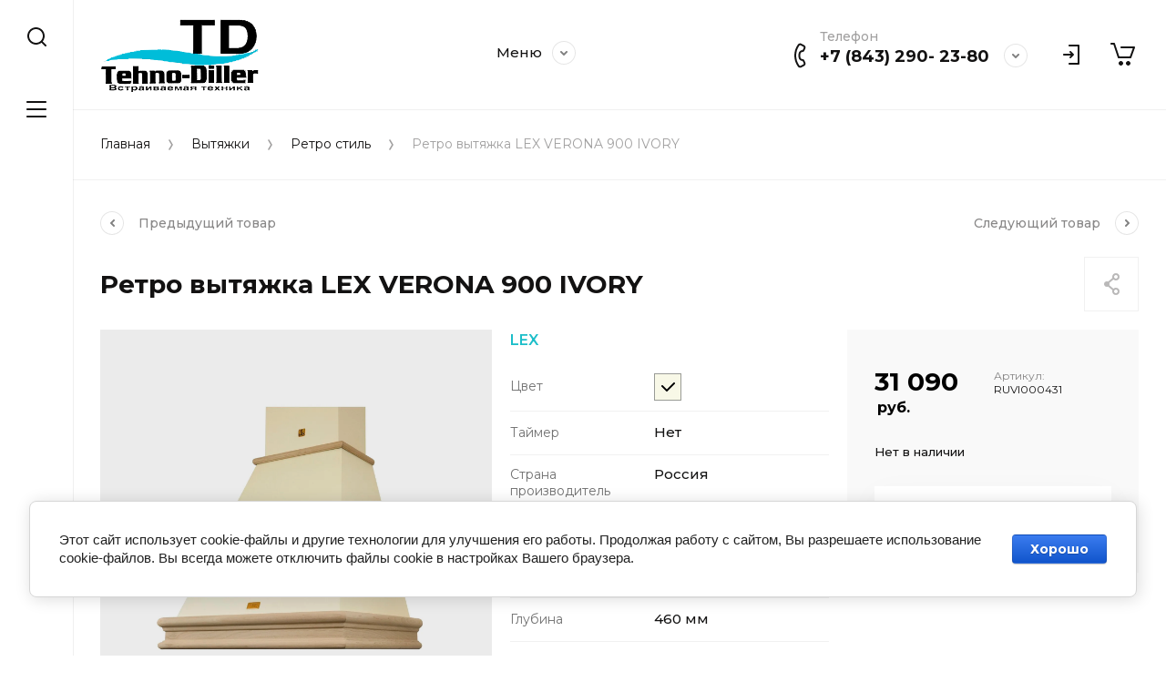

--- FILE ---
content_type: text/html; charset=utf-8
request_url: https://tehno-diller.ru/magazin/product/magazin/product/retro-vytyazhka-119
body_size: 20953
content:
<!doctype html>
<html lang="ru">
<head>
<meta charset="utf-8">
<meta name="robots" content="all">
<title>Ретро вытяжка LEX VERONA 900 IVORY</title>
<!-- assets.top -->
<meta property="og:title" content="Ретро вытяжка LEX VERONA 900 IVORY">
<meta name="twitter:title" content="Ретро вытяжка LEX VERONA 900 IVORY">
<meta property="og:description" content="Ретро вытяжка LEX VERONA 900 IVORY">
<meta name="twitter:description" content="Ретро вытяжка LEX VERONA 900 IVORY">
<meta property="og:image" content="https://tehno-diller.ru/thumb/2/L_UqYMWIX3wic8ui1_E8Qg/350r350/d/lex-verona-ivory-1.jpg">
<meta name="twitter:image" content="https://tehno-diller.ru/thumb/2/L_UqYMWIX3wic8ui1_E8Qg/350r350/d/lex-verona-ivory-1.jpg">
<meta property="og:image:type" content="image/jpeg">
<meta property="og:image:width" content="350">
<meta property="og:image:height" content="350">
<meta property="og:type" content="website">
<meta property="og:url" content="https://tehno-diller.ru/magazin/product/magazin/product/retro-vytyazhka-119">
<meta name="twitter:card" content="summary">
<!-- /assets.top -->

<meta name="description" content="Ретро вытяжка LEX VERONA 900 IVORY">
<meta name="keywords" content="Ретро вытяжка LEX VERONA 900 IVORY">
<meta name="SKYPE_TOOLBAR" content="SKYPE_TOOLBAR_PARSER_COMPATIBLE">
<meta name="viewport" content="width=device-width, initial-scale=1.0, maximum-scale=1.0, user-scalable=no">
<meta name="format-detection" content="telephone=no">
<meta http-equiv="x-rim-auto-match" content="none">


<script src="/g/libs/jquery/1.10.2/jquery.min.js" charset="utf-8"></script>

	<link rel="stylesheet" href="/g/css/styles_articles_tpl.css">

            <!-- 46b9544ffa2e5e73c3c971fe2ede35a5 -->
            <script src='/shared/s3/js/lang/ru.js'></script>
            <script src='/shared/s3/js/common.min.js'></script>
        <link rel='stylesheet' type='text/css' href='/shared/s3/css/calendar.css' /><link rel="stylesheet" href="/g/libs/lightgallery-proxy-to-hs/lightgallery.proxy.to.hs.min.css" media="all" async>
<script src="/g/libs/lightgallery-proxy-to-hs/lightgallery.proxy.to.hs.stub.min.js"></script>
<script src="/g/libs/lightgallery-proxy-to-hs/lightgallery.proxy.to.hs.js" async></script>
<link rel="icon" href="/favicon.ico" type="image/x-icon">
<link rel="apple-touch-icon" href="/touch-icon-iphone.png">
<link rel="apple-touch-icon" sizes="76x76" href="/touch-icon-ipad.png">
<link rel="apple-touch-icon" sizes="120x120" href="/touch-icon-iphone-retina.png">
<link rel="apple-touch-icon" sizes="152x152" href="/touch-icon-ipad-retina.png">
<meta name="msapplication-TileImage" content="/touch-w8-mediumtile.png"/>
<meta name="msapplication-square70x70logo" content="/touch-w8-smalltile.png" />
<meta name="msapplication-square150x150logo" content="/touch-w8-mediumtile.png" />
<meta name="msapplication-wide310x150logo" content="/touch-w8-widetile.png" />
<meta name="msapplication-square310x310logo" content="/touch-w8-largetile.png" />

<!--s3_require-->
<link rel="stylesheet" href="/g/basestyle/1.0.1/user/user.css" type="text/css"/>
<link rel="stylesheet" href="/g/basestyle/1.0.1/cookie.message/cookie.message.css" type="text/css"/>
<link rel="stylesheet" href="/g/basestyle/1.0.1/user/user.blue.css" type="text/css"/>
<script type="text/javascript" src="/g/basestyle/1.0.1/user/user.js" async></script>
<link rel="stylesheet" href="/g/basestyle/1.0.1/cookie.message/cookie.message.blue.css" type="text/css"/>
<script type="text/javascript" src="/g/basestyle/1.0.1/cookie.message/cookie.message.js" async></script>
<!--/s3_require-->
			
		
		
		
			<link rel="stylesheet" type="text/css" href="/g/shop2v2/default/css/theme.less.css">		
			<script type="text/javascript" src="/g/printme.js"></script>
		<script type="text/javascript" src="/g/shop2v2/default/js/tpl.js"></script>
		<script type="text/javascript" src="/g/shop2v2/default/js/baron.min.js"></script>
		
			<script type="text/javascript" src="/g/shop2v2/default/js/shop2.2.js"></script>
		
	<script type="text/javascript">shop2.init({"productRefs": {"1767780105":{"cvet_664":{"121578505":["2270392505"]},"tajmer_252":{"281215905":["2270392505"]},"strana_proizvoditel_":{"148011105":["2270392505"]},"uroven_suma_882":{"40":["2270392505"]},"sirina_787":{"900":["2270392505"]},"glubina_267":{"460":["2270392505"]},"vysota_945":{"650":["2270392505"]},"maksimal_naa_vysota":{"1120":["2270392505"]},"mosnost_vsasyvania":{"650":["2270392505"]},"pul_t_upravlenia":{"278228105":["2270392505"]},"indikator_zagraznennosti":{"278228505":["2270392505"]},"osvesenie":{"278228705":["2270392505"]},"rezim_otvoda":{"278229705":["2270392505"]},"mosnost_podklucenia":{"210":["2270392505"]},"garantijnyj_srok":{"36":["2270392505"]},"upravlenie_161":{"278229905":["2270392505"]},"ves_187":{"21":["2270392505"]}}},"apiHash": {"getPromoProducts":"989302550e43d77cf32439c5e2a7cff6","getSearchMatches":"b5fb382d3d71693adf602af5443203ae","getFolderCustomFields":"d99cad64f2b3b7a1378d73a85fd93a9b","getProductListItem":"51297e5a9ae2b035819b572e469d1271","cartAddItem":"4987020acef6758ab0b68836b6d6834c","cartRemoveItem":"cb0b58399e9b73db00586ca04c7b5aaf","cartUpdate":"88388b7388a65551c96124ca227817c4","cartRemoveCoupon":"3297e6dd1f8b2024636b157f797dca00","cartAddCoupon":"351689f2222d9f845b1f4f8621d89af6","deliveryCalc":"16e42db37795ae1e3c407c4b536f3a97","printOrder":"c28356da7ef9ecab40847d24c83d97ca","cancelOrder":"7b46fb0070201daeaefb6b9e75b2e745","cancelOrderNotify":"a64ac14c03151ac12a46ad67f6bf2fed","repeatOrder":"51dd16a47499087f3977d47f63755c19","paymentMethods":"b35bcefad5f5f8d6fdf91a85c11a0d44","compare":"23c4849de1e49e97d7c90cad9026ebb2"},"hash": null,"verId": 3969338,"mode": "product","step": "","uri": "/magazin","IMAGES_DIR": "/d/","my": {"show_flags_filter":true,"gr_collections_upd":true,"gr_selected_theme":5,"gr_compare_data_tooltip":"\u0421\u0440\u0430\u0432\u043d\u0438\u0442\u044c","gr_compare_data_added_tooltip":"\u0423\u0434\u0430\u043b\u0438\u0442\u044c","gr_search_no_placeholder":true,"lazy_load_subpages":true,"gr_additional_work_btn":true,"gr_product_quick_view":true,"gr_pagelist_lazy_load":true,"gr_lazy_load":true,"gr_show_slider_autoplay":true,"gr_buy_btn_data_url":true,"gr_enable_img_settings":true,"gr_enable_images_settings":true,"gr_show_one_click_in_thumbs":true,"personal_data_no_brackets":true,"enable_disabled_class":true,"show_sections":false,"buy_alias":"\u0412 \u043a\u043e\u0440\u0437\u0438\u043d\u0443","gr_pluso_title":"\u041f\u043e\u0434\u0435\u043b\u0438\u0442\u044c\u0441\u044f","preorder_alias":"\u041f\u043e\u0434 \u0437\u0430\u043a\u0430\u0437","vendor_alias":"\u0411\u0440\u0435\u043d\u0434","new_alias":"\u041d\u043e\u0432\u0438\u043d\u043a\u0430","special_alias":"\u0410\u043a\u0446\u0438\u044f","buy_mod":true,"buy_kind":true,"gr_hide_no_amount_rating":true,"gr_hide_params_compare":true,"gr_compare_class":" ","gr_cart_reg_placeholder":true,"gr_show_collections_compare":true,"gr_show_params_in_kinds":true,"gr_login_placeholered":true,"on_shop2_btn":true,"gr_auth_placeholder":true,"gr_show_collcetions_amount":true,"gr_kinds_slider":true,"gr_search_old_color":true,"gr_filter_remodal_res":"1260","gr_sorting_no_filter":true,"gr_pagelist_only_icons":true,"gr_filter_result_container":true,"gr_filter_only_field_title":true,"gr_filter_placeholders":false,"gr_filter_remodal":true,"gr_filter_range_slider":false,"gr_search_range_slider":false,"gr_h1_in_column":true,"gr_show_nav_btns":true,"gr_wrapped_currency":true,"gr_add_to_compare_text":"\u0421\u0440\u0430\u0432\u043d\u0438\u0442\u044c","gr_card_small_thumb_width":180,"gr_card_small_thumb_height":180,"gr_card_slider_class":" horizontal","gr_by_price_desc":"\u041f\u043e \u0446\u0435\u043d\u0435 - \u0434\u043e\u0440\u043e\u0433\u0438\u0435","gr_by_price_asc":"\u041f\u043e \u0446\u0435\u043d\u0435 - \u0434\u0435\u0448\u0435\u0432\u044b\u0435","gr_by_name_asc":"\u041f\u043e \u043d\u0430\u0437\u0432\u0430\u043d\u0438\u044e - \u043e\u0442 \u0410","gr_by_name_desc":"\u041f\u043e \u043d\u0430\u0437\u0432\u0430\u043d\u0438\u044e - \u043e\u0442 \u042f","gr_filter_sorting_by":"\u0421\u043e\u0440\u0442\u0438\u0440\u043e\u0432\u0430\u0442\u044c","gr_filter_go_text":" ","gr_view_class":" view_click view_opened view-1","gr_cart_titles":false,"gr_show_more_btn_class":" gr-button-2","gr_cart_total_title":"\u0421\u0443\u043c\u043c\u0430 \u0437\u0430\u043a\u0430\u0437\u0430","gr_coupon_placeholder":"\u0412\u0432\u0435\u0434\u0438\u0442\u0435 \u043f\u0440\u043e\u043c\u043e\u043a\u043e\u0434","gr_product_page_version":"global:shop2.2.110-power-tool-product.tpl","gr_product_template_name":"shop2.2.110-power-tool-product-list-thumbs.tpl","gr_cart_page_version":"global:shop2.2.110-power-tool-cart.tpl","gr_main_blocks_version":"global:shop2.2.110-power-tool-main-blocks.tpl","gr_cart_preview_version":"2.2.110_2","gr_compare_page_version":"global:shop2.2.110-power-tool-store-compare.tpl"},"shop2_cart_order_payments": 1,"cf_margin_price_enabled": 0,"maps_yandex_key":"","maps_google_key":""});shop2.facets.enabled = true;</script>

<link rel="stylesheet" href="/g/libs/jqueryui/datepicker-and-slider/css/jquery-ui.css">
<link rel="stylesheet" href="/g/libs/lightgallery/v1.2.19/lightgallery.css">
<link rel="stylesheet" href="/g/libs/remodal/css/remodal.css">
<link rel="stylesheet" href="/g/libs/remodal/css/remodal-default-theme.css">
<link rel="stylesheet" href="/g/libs/waslide/css/waslide.css">
<link rel="stylesheet" href="/g/libs/jquery-lightslider/1.1.6/css/lightslider.min.css">
<link rel="stylesheet" href="/g/libs/jquery-popover/0.0.4/jquery.popover.css">

		    <link rel="stylesheet" href="/g/templates/shop2/2.110.2/power-tool-store/themes/theme11/theme.scss.css">
	
<link rel="stylesheet" href="/g/templates/shop2/2.110.2/power-tool-store/css/global_styles.css">

<script src="/g/libs/jquery-responsive-tabs/1.6.3/jquery.responsiveTabs.min.js" charset="utf-8"></script>
<script src="/g/libs/jquery-match-height/0.7.2/jquery.matchHeight.min.js" charset="utf-8"></script>
<script src="/g/libs/jqueryui/datepicker-and-slider/js/jquery-ui.min.js" charset="utf-8"></script>
<script src="/g/libs/jqueryui/touch_punch/jquery.ui.touch_punch.min.js" charset="utf-8"></script>
<script src="/g/libs/jquery-slick/1.9.0/slick.min.js" charset="utf-8"></script>
<script src="/g/libs/flexmenu/1.4.2/flexmenu.min.js" charset="utf-8"></script>
<script src="/g/libs/lightgallery/v1.2.19/lightgallery.js" charset="utf-8"></script>
<script src="/g/libs/remodal/js/remodal.js" charset="utf-8"></script>
<script src="/g/libs/waslide/js/animit.js" charset="utf-8"></script>
<script src="/g/libs/waslide/js/waslide.js" charset="utf-8"></script>
<script src="/g/libs/jquery-lightslider/1.1.6/js/patched/lightslider.js" charset="utf-8"></script>
<script src="/g/libs/jquery-popover/0.0.4/jquery.popover.js" charset="utf-8"></script>
<script src="/g/templates/shop2/widgets/js/timer.js" charset="utf-8"></script>
<script src="/g/templates/shop2/2.110.2/power-tool-store/js/cart_preview/cart_viewer.js" charset="utf-8"></script>






<script src="/g/s3/misc/form/shop-form/shop-form-minimal.js" charset="utf-8"></script>
<script src="/g/templates/shop2/2.110.2/power-tool-store/js/plugins.js" charset="utf-8"></script>

	<script src="/g/templates/shop2/2.110.2/power-tool-store/js/shop_main.js" charset="utf-8"></script>






</head><link rel="stylesheet" href="/t/v6551/images/css/site_addons.scss.css">
<body class="site inner_page mode_product">
	
		
	<div class="cart-overlay">&nbsp;</div>

	<div class="remodal" data-remodal-id="cabinet-modal" role="dialog" data-remodal-options="hashTracking: false">
		<button data-remodal-action="close" class="gr-icon-btn remodal-close-btn"><span>Закрыть</span></button>
		<div class="shop2-block login-form">
	<div class="login-form__inner">
		<div class="login-form__header">
			Кабинет
		</div>
		<div class="login-form__body">
			
				<form method="post" action="/registraciya">
					<input type="hidden" name="mode" value="login" />

					<div class="login-form__row login gr-field-style">
												<input placeholder="Логин" type="text" name="login" id="login" tabindex="1" value="" />
					</div>
					<div class="login-form__row last_row">
						<div class="gr-field-style">
														<input placeholder="Пароль" type="password" name="password" id="password" tabindex="2" value="" />
						</div>
						<button type="submit" class="gr-button-1" tabindex="3">Войти</button>
					</div>

					<div class="login-btns">
						<a href="/registraciya/forgot_password" class="forgot_btn gr-button-2">
							Забыли пароль?
						</a>

											</div>
				<re-captcha data-captcha="recaptcha"
     data-name="captcha"
     data-sitekey="6LcNwrMcAAAAAOCVMf8ZlES6oZipbnEgI-K9C8ld"
     data-lang="ru"
     data-rsize="invisible"
     data-type="image"
     data-theme="light"></re-captcha></form>
				
									<div class="g-auth__row g-auth__social-min">
												



				
						<div class="g-form-field__title"><b>Также Вы можете войти через:</b></div>
			<div class="g-social">
																												<div class="g-social__row">
								<a href="/users/hauth/start/vkontakte?return_url=/magazin/product/magazin/product/retro-vytyazhka-119" class="g-social__item g-social__item--vk-large" rel="nofollow">Vkontakte</a>
							</div>
																																						<!--noindex-->
							<a href="/users/hauth/start/yandex?return_url=/magazin/product/magazin/product/retro-vytyazhka-119" class="g-social__item g-social__item--ya" rel="nofollow">Yandex</a>
						<!--/noindex-->
																
			</div>
			
		
	
			<div class="g-auth__personal-note">
									
			
							Я выражаю <a href="/registraciya/agreement" target="_blank">согласие на передачу и обработку персональных данных</a> в соответствии с <a href="/registraciya/policy" target="_blank">политикой конфиденциальности</a>
					</div>
							<a href="/registraciya/register" class="register_btn gr-button-1">Регистрация</a>
					</div>
				
			
		</div>
	</div>
</div>		</div>
	</div> <!-- .cabinet-modal -->
	
	<div class="cart-popup-block">
		<div class="cart-popup-block__body custom-scroll scroll-width-thin scroll">
			<div class="cart-popup-block__close gr-icon-btn">&nbsp;</div>
			<div class="cart-popup-block__container"></div>
		</div>
	</div> <!-- .cart-popup-block -->
	
	 <!-- .special-popup -->

	<div class="remodal" data-remodal-id="contacts-modal" role="dialog" data-remodal-options="hashTracking: false">
		<button data-remodal-action="close" class="gr-icon-btn remodal-close-btn"><span>Закрыть</span></button>

			<div class="remodal-contacts-header">Контакты</div>
			
			<div class="remodal-contacts-body">
				<div class="header-popup-contacts">
					<div class="messangers-items-wrap">
						<div class="messangers-items">
															<div class="messangers-phone__item">
									<div class="messangers-phone__subtitle">Телефон</div>									<div class="messangers-phone__number">
										<a href="tel:+78432902380">+7 (843) 290- 23-80</a>
									</div>
								</div>
													
															<div class="messangers-items__item">
																			<div class="messangers-items__title">WhatsApp</div>
																												<div class="messangers-items__number">
																							<div class="messangers-items__icon">
													<img src="/thumb/2/ZScBujbLZNZfSQbqt1qvGw/44c44/d/whatsapp.svg" alt="WhatsApp" title="WhatsApp" />
												</div>
																						<a href="https://www.wapp.click/79196994751">+7 (919) 699-47-51</a>
										</div>
																	</div>
															<div class="messangers-items__item">
																			<div class="messangers-items__title">Telegram</div>
																												<div class="messangers-items__number">
																							<div class="messangers-items__icon">
													<img src="/thumb/2/oc00thHuZwFwc5vD3YQtWw/44c44/d/telegram.svg" alt="Telegram" title="Telegram" />
												</div>
																						<a href="https://t.me/+79196994751/">+7 (919) 699-47-51</a>
										</div>
																	</div>
													</div>
					</div>
											<div class="help-block__btn1 top-callback gr-button-1" data-remodal-target="help-form"
							data-api-url="/-/x-api/v1/public/?method=form/postform&param[form_id]=23659505&param[tpl]=global:shop2.form.minimal.tpl&param[placeholdered_fields]=1"
						>Заказать звонок</div>
																<div class="top-address">
							г.Казань, ул.Нариманова 44а
						</div>
									</div>
							</div>
		
		</div>
	</div> <!-- .contacts-modal -->
	
	
	<div class="mobile-menu">
		<div class="mobile-menu__back">Назад</div>
		<div class="mobile-menu__close">&nbsp;</div>
		<div class="mobile-menu__body"></div>
	</div> <!-- .mobile-menu -->

	
	<div class="burger-block">
		<div class="burger-block__inner custom-scroll scroll-width-thin scroll">
			<div class="burger-block__body">
				<div class="burger-block__cabinet" data-remodal-target="cabinet-modal">
											Войти
						
				</div>
				<div class="burger-block__menu"><span>Меню</span></div>
				<div class="burger-block__title">Каталог<a href="/stranica-so-vsemi-kategoriyami"><span>Полный каталог</span></a></div>
				<div class="burger-block__container"></div>
									<div class="burger-block__all">
						<a href="/stranica-so-vsemi-kategoriyami"><span>Полный каталог</span></a>
					</div>
								<div class="burger-block__close">&nbsp;</div>
			</div>
		</div>
	</div> <!--.burger-block-->


	<div class="search-popup">
		<div class="search-popup__inner custom-scroll scroll-width-thin scroll">
			<div class="search-popup__close">&nbsp;</div>
			<div class="search-popup__body"></div>
		</div>
	</div> <!--.search-popup-->


	<div class="compact-panel">
		<div class="compact-panel__inner">
			<div class="compact-panel__body">
				<div class="compact-panel__search">&nbsp;</div>
				<div class="compact-panel__burger">&nbsp;</div>
							</div>
		</div>
	</div> <!--.compact-panel-->

	<div class="site__panel left-panel left-panel__js inner_page">
		<div class="left-panel__inner">
			
			<nav class="search-block">
								    <form action="/magazin/search" method="get" class="search-block__form">
					    <input autocomplete="off" name="search_text" type="text" class="search-block__input" value="" placeholder="Поиск"/>
					    <button class="search-block__btn">&nbsp;</button>
					    <div class="search-block__close">&nbsp;</div>
				    <re-captcha data-captcha="recaptcha"
     data-name="captcha"
     data-sitekey="6LcNwrMcAAAAAOCVMf8ZlES6oZipbnEgI-K9C8ld"
     data-lang="ru"
     data-rsize="invisible"
     data-type="image"
     data-theme="light"></re-captcha></form>
			    			</nav>
			
			<div class="search-container custom-scroll scroll-width-thin scroll">
				<div class="search-container__body">
						
	
<div class="shop2-block search-form">
	<div class="search-form__inner">
		<div class="search-form__header">Поиск</div>
		<div class="search-rows">
			<form action="/magazin/search" enctype="multipart/form-data">
				<input type="hidden" name="sort_by" value=""/>
				
									<div class="search-rows__row gr-field-style float_row">
						<div class="row-title field-title">Цена (руб.)<span style="display: inline-block;">:</span></div>
						<div class="row-body">
							<label class="input-from">
								<span class="from_title hide">от</span>
								<input name="s[price][min]" type="text" size="5" class="small" value=""  data-range_min="0" oninput="this.value = this.value.replace (/\D/, '')" />
							</label>
							<label class="input-to">
								<span class="to_title hide">до</span>
								<input name="s[price][max]" type="text" size="5" class="small" value=""  data-range_max="200000" oninput="this.value = this.value.replace (/\D/, '')" />
							</label>
													</div>
					</div>
				
									<div class="search-rows__row gr-field-style">
						<label class="row-title field-title" for="shop2-name">Название<span style="display: inline-block;">:</span></label>
						<div class="row-body">
							<input type="text" name="s[name]" size="20" id="shop2-name" value="" />
						</div>
					</div>
				
									<div class="search-rows__row gr-field-style">
						<label class="row-title field-title" for="shop2-article">Артикул<span style="display: inline-block;">:</span></label>
						<div class="row-body">
							<input type="text" name="s[article]" id="shop2-article" value="" />
						</div>
					</div>
				
									<div class="search-rows__row gr-field-style">
						<label class="row-title field-title" for="shop2-text">Текст<span style="display: inline-block;">:</span></label>
						<div class="row-body">
							<input type="text" name="search_text" size="20" id="shop2-text"  value="" />
						</div>
					</div>
				
				
									<div class="search-rows__row gr-field-style">
						<div class="row-title field-title">Выберите категорию<span style="display: inline-block;">:</span></div>
						<div class="row-body">
							<select name="s[folder_id]" id="s[folder_id]">
								<option value="">Все</option>
																																												<option value="156837505" >
											 Вытяжки
										</option>
																																				<option value="156837705" >
											&raquo; Полновстраиваемые
										</option>
																																				<option value="156837905" >
											&raquo; Телескопические
										</option>
																																				<option value="156853505" >
											&raquo; Наклонные
										</option>
																																				<option value="156853705" >
											&raquo; Дизайнерские
										</option>
																																				<option value="156853905" >
											&raquo; Купольные
										</option>
																																				<option value="156854105" >
											&raquo; Ретро стиль
										</option>
																																				<option value="156854305" >
											&raquo; Островные
										</option>
																																				<option value="156854705" >
											&raquo; Козырьковые
										</option>
																																				<option value="156890905" >
											 Духовые шкафы
										</option>
																																				<option value="156891105" >
											&raquo; Газовый духовые шкафы
										</option>
																																				<option value="156891305" >
											&raquo; Электрические духовые шкафы
										</option>
																																				<option value="156891505" >
											 Варочные панели
										</option>
																																				<option value="156891705" >
											&raquo; Газовые панели
										</option>
																																				<option value="156891905" >
											&raquo; Электрические панели
										</option>
																																				<option value="156892105" >
											&raquo; Индукционные панели
										</option>
																																				<option value="156892305" >
											&raquo; Комбинированные панели
										</option>
																																				<option value="156892505" >
											 Микроволновые печи
										</option>
																																				<option value="156907905" >
											 Посудомоечные машины
										</option>
																																				<option value="156908105" >
											 Стиральные и сушильные машины
										</option>
																																				<option value="156908305" >
											&raquo; Стиральные машины
										</option>
																																				<option value="156908505" >
											&raquo; Сушильные машины
										</option>
																																				<option value="340224705" >
											&raquo; Стирально-сушильные машины
										</option>
																																				<option value="49241509" >
											&raquo; Прачечные комплекты
										</option>
																																				<option value="330345105" >
											&raquo; Аксессуары
										</option>
																																				<option value="156908705" >
											 Встраиваемое холодильное оборудование
										</option>
																																				<option value="156908905" >
											&raquo; Однокамерные холодильники
										</option>
																																				<option value="156909105" >
											&raquo; Двухкамерные холодильники
										</option>
																																				<option value="156916905" >
											&raquo; Морозильные шкафы
										</option>
																																				<option value="156916705" >
											&raquo; Винные шкафы
										</option>
																																				<option value="82056509" >
											&raquo; Полувстраиваемые холодильники
										</option>
																																				<option value="156909305" >
											&raquo; Многокамерные холодильники
										</option>
																																				<option value="156916505" >
											&raquo; Сайд-бай-сайд холодильники
										</option>
																																				<option value="156917105" >
											 Отдельностоящее холодильное оборудование
										</option>
																																				<option value="156917305" >
											&raquo; Однокамерные холодильники
										</option>
																																				<option value="156917505" >
											&raquo; Двухкамерные холодильники
										</option>
																																				<option value="156917705" >
											&raquo; Многокамерные холодильники
										</option>
																																				<option value="170147106" >
											&raquo; Винные шкафы
										</option>
																																				<option value="156917905" >
											&raquo; Сайд-бай-сайд холодильники
										</option>
																																				<option value="156918305" >
											&raquo; Морозильные шкафы
										</option>
																																				<option value="189946105" >
											&raquo; Морозильник-ларь
										</option>
																																				<option value="156918505" >
											 Другая встраиваемая техника
										</option>
																																				<option value="156918705" >
											&raquo; Подогреватели посуды
										</option>
																																				<option value="184472705" >
											&raquo; Кофемашины встраиваемые
										</option>
																																				<option value="156918905" >
											&raquo; Вакуумные упаковщики
										</option>
																																				<option value="156919105" >
											 Мелкая бытовая техника
										</option>
																																				<option value="156919305" >
											 Раковины и смесители
										</option>
																																				<option value="156919705" >
											&raquo; Раковины
										</option>
																																				<option value="156919905" >
											&raquo; Смесители
										</option>
																								</select>
						</div>
					</div>

					<div id="shop2_search_custom_fields"></div>
								
								
									<div class="search-rows__row gr-field-style">
						<div class="row-title field-title">Бренд<span style="display: inline-block;">:</span></div>
						<div class="row-body">
							<select name="s[vendor_id]">
								<option value="">Все</option>          
																	<option value="29473905" >AEG</option>
																	<option value="29474305" >AKPO</option>
																	<option value="29476105" >ASKO</option>
																	<option value="767507" >BEKO</option>
																	<option value="29476705" >Bone Crusher</option>
																	<option value="29476905" >Bosch</option>
																	<option value="29489305" >Candy</option>
																	<option value="29477305" >Cold Vine</option>
																	<option value="29066508" >DeLonghi</option>
																	<option value="29477505" >Dunavox</option>
																	<option value="29474105" >Electrolux</option>
																	<option value="29477705" >Elica</option>
																	<option value="38190308" >Evelux</option>
																	<option value="30997506" >EXITEQ</option>
																	<option value="29478105" >Falmec</option>
																	<option value="38851305" >Franke</option>
																	<option value="67895305" >Gorenje</option>
																	<option value="29478705" >Haier</option>
																	<option value="53977306" >Hansa</option>
																	<option value="16158309" >Hiberg</option>
																	<option value="42055705" >Hyundai</option>
																	<option value="29478905" >InSinkErator</option>
																	<option value="40658508" >Jacky`s</option>
																	<option value="35026905" >Jet Air</option>
																	<option value="29477905" >JetAir</option>
																	<option value="29481505" >Konigin</option>
																	<option value="29481905" >Korting</option>
																	<option value="29479105" >Krona</option>
																	<option value="29479305" >KUPPERSBERG</option>
																	<option value="29479505" >LEX</option>
																	<option value="29479705" >Liebherr</option>
																	<option value="29479905" >Maunfeld</option>
																	<option value="29478305" >MBS</option>
																	<option value="29480105" >Midea</option>
																	<option value="189694113" >Millen</option>
																	<option value="29480305" >Neff</option>
																	<option value="29477105" >NIVONA</option>
																	<option value="29480905" >Oasis</option>
																	<option value="34218506" >Pando</option>
																	<option value="72080309" >Samsung</option>
																	<option value="30666707" >Scandilux</option>
																	<option value="38826505" >Schaub Lorenz</option>
																	<option value="29481705" >Smeg</option>
																	<option value="29480505" >TEKA</option>
																	<option value="29481105" >Thor</option>
																	<option value="7050306" >Vestfrost</option>
																	<option value="36840105" >Weissgauff</option>
																	<option value="29480705" >Zigmund &amp; Shtain</option>
																	<option value="29481305" >ZORG</option>
															</select>
						</div>
					</div>
				
														    <div class="search-rows__row gr-field-style">
					        <div class="row-title field-title">Наличие<span style="display: inline-block;">:</span></div>
					        <div class="row-body">
					            					            <select name="s[flags][20708]">
						            <option value="">Все</option>
						            <option value="1">да</option>
						            <option value="0">нет</option>
						        </select>
					        </div>
					    </div>
			    															    <div class="search-rows__row gr-field-style">
					        <div class="row-title field-title">Новинка<span style="display: inline-block;">:</span></div>
					        <div class="row-body">
					            					            <select name="s[flags][2]">
						            <option value="">Все</option>
						            <option value="1">да</option>
						            <option value="0">нет</option>
						        </select>
					        </div>
					    </div>
			    															    <div class="search-rows__row gr-field-style">
					        <div class="row-title field-title">Спецпредложение<span style="display: inline-block;">:</span></div>
					        <div class="row-body">
					            					            <select name="s[flags][1]">
						            <option value="">Все</option>
						            <option value="1">да</option>
						            <option value="0">нет</option>
						        </select>
					        </div>
					    </div>
			    									
				

									<div class="search-rows__row gr-field-style">
						<div class="row-title field-title">Результатов на странице<span style="display: inline-block;">:</span></div>
						<div class="row-body">
							<select name="s[products_per_page]">
																																		<option value="5">5</option>
																										<option value="20">20</option>
																										<option value="35">35</option>
																										<option value="50">50</option>
																										<option value="65">65</option>
																										<option value="80">80</option>
																										<option value="95">95</option>
															</select>
						</div>
					</div>
				
				<div class="search-rows__btn">
					<button type="submit" class="search-btn gr-button-1"><span>Поиск</span></button>
				</div>
			</form >
		</div>
	</div>
</div><!-- Search Form -->				</div>
			</div>

			<div class="left-folders custom-scroll scroll-width-thin scroll left_folders_upd">
				<div class="left-folders__title">Каталог<div class="left-folders__close">&nbsp;</div></div>
								    <ul class="left-folders__list panel-folders menu-default">
				        				            				        				            
				                
				                				                    <li class="has">
					                	<a href="/magazin/folder/vytyazhki">
					                		<span class="folder-list-item">
					                										                    <span class="folder-name"><ins>Вытяжки</ins></span>
						                    </span>
						                </a>
				                								
														        				                
				            				        				            
				                				                    				                        <ul class="custom-scroll scroll-width-thin scroll">
				                        	<li class="backItem"><ins>Назад</ins><div class="burger-block__close">&nbsp;</div></li>
				                        	<li class="parentItem"><a href="/magazin/folder/vytyazhki"><span>Вытяжки</span></a></li>
				                    				                
				                				                    <li class="">
				                    	<a href="/magazin/folder/polnovstraivaemye">
						                    <span><ins>Полновстраиваемые</ins></span>
					                    </a>
				                								
														        				                
				            				        				            
				                				                    				                        </li>
				                        				                    				                
				                				                    <li class="">
				                    	<a href="/magazin/folder/teleskopicheskie">
						                    <span><ins>Телескопические</ins></span>
					                    </a>
				                								
														        				                
				            				        				            
				                				                    				                        </li>
				                        				                    				                
				                				                    <li class="">
				                    	<a href="/magazin/folder/naklonnye">
						                    <span><ins>Наклонные</ins></span>
					                    </a>
				                								
														        				                
				            				        				            
				                				                    				                        </li>
				                        				                    				                
				                				                    <li class="">
				                    	<a href="/magazin/folder/dizajnerskie">
						                    <span><ins>Дизайнерские</ins></span>
					                    </a>
				                								
														        				                
				            				        				            
				                				                    				                        </li>
				                        				                    				                
				                				                    <li class="">
				                    	<a href="/magazin/folder/kupolnye">
						                    <span><ins>Купольные</ins></span>
					                    </a>
				                								
														        				                
				            				        				            
				                				                    				                        </li>
				                        				                    				                
				                				                    <li class="">
				                    	<a href="/magazin/folder/retro-stil">
						                    <span><ins>Ретро стиль</ins></span>
					                    </a>
				                								
														        				                
				            				        				            
				                				                    				                        </li>
				                        				                    				                
				                				                    <li class="">
				                    	<a href="/magazin/folder/ostrovnye">
						                    <span><ins>Островные</ins></span>
					                    </a>
				                								
														        				                
				            				        				            
				                				                    				                        </li>
				                        				                    				                
				                				                    <li class="">
				                    	<a href="/magazin/folder/kozyrkovye">
						                    <span><ins>Козырьковые</ins></span>
					                    </a>
				                								
														        				                
				            				        				            
				                				                    				                        </li>
				                        				                            </ul>
				                            </li>
				                        				                    				                
				                				                    <li class="has">
					                	<a href="/magazin/folder/duhovye-shkafy">
					                		<span class="folder-list-item">
					                										                    <span class="folder-name"><ins>Духовые шкафы</ins></span>
						                    </span>
						                </a>
				                								
														        				                
				            				        				            
				                				                    				                        <ul class="custom-scroll scroll-width-thin scroll">
				                        	<li class="backItem"><ins>Назад</ins><div class="burger-block__close">&nbsp;</div></li>
				                        	<li class="parentItem"><a href="/magazin/folder/duhovye-shkafy"><span>Духовые шкафы</span></a></li>
				                    				                
				                				                    <li class="">
				                    	<a href="/magazin/folder/gazovyj-duhovye-shkafy">
						                    <span><ins>Газовый духовые шкафы</ins></span>
					                    </a>
				                								
														        				                
				            				        				            
				                				                    				                        </li>
				                        				                    				                
				                				                    <li class="">
				                    	<a href="/magazin/folder/elektricheskie-duhovye-shkafy">
						                    <span><ins>Электрические духовые шкафы</ins></span>
					                    </a>
				                								
														        				                
				            				        				            
				                				                    				                        </li>
				                        				                            </ul>
				                            </li>
				                        				                    				                
				                				                    <li class="has">
					                	<a href="/magazin/folder/varochnye-paneli">
					                		<span class="folder-list-item">
					                										                    <span class="folder-name"><ins>Варочные панели</ins></span>
						                    </span>
						                </a>
				                								
														        				                
				            				        				            
				                				                    				                        <ul class="custom-scroll scroll-width-thin scroll">
				                        	<li class="backItem"><ins>Назад</ins><div class="burger-block__close">&nbsp;</div></li>
				                        	<li class="parentItem"><a href="/magazin/folder/varochnye-paneli"><span>Варочные панели</span></a></li>
				                    				                
				                				                    <li class="">
				                    	<a href="/magazin/folder/gazovye-paneli">
						                    <span><ins>Газовые панели</ins></span>
					                    </a>
				                								
														        				                
				            				        				            
				                				                    				                        </li>
				                        				                    				                
				                				                    <li class="">
				                    	<a href="/magazin/folder/elektricheskie-paneli">
						                    <span><ins>Электрические панели</ins></span>
					                    </a>
				                								
														        				                
				            				        				            
				                				                    				                        </li>
				                        				                    				                
				                				                    <li class="">
				                    	<a href="/magazin/folder/indukcionnye-paneli">
						                    <span><ins>Индукционные панели</ins></span>
					                    </a>
				                								
														        				                
				            				        				            
				                				                    				                        </li>
				                        				                    				                
				                				                    <li class="">
				                    	<a href="/magazin/folder/kombinirovannye-paneli">
						                    <span><ins>Комбинированные панели</ins></span>
					                    </a>
				                								
														        				                
				            				        				            
				                				                    				                        </li>
				                        				                            </ul>
				                            </li>
				                        				                    				                
				                				                    <li class="">
					                	<a href="/magazin/folder/mikrovolnovye-pechi-1">
					                		<span class="folder-list-item">
					                										                    <span class="folder-name"><ins>Микроволновые печи</ins></span>
						                    </span>
						                </a>
				                								
														        				                
				            				        				            
				                				                    				                        </li>
				                        				                    				                
				                				                    <li class="">
					                	<a href="/magazin/folder/posudomoechnye-mashiny-1">
					                		<span class="folder-list-item">
					                										                    <span class="folder-name"><ins>Посудомоечные машины</ins></span>
						                    </span>
						                </a>
				                								
														        				                
				            				        				            
				                				                    				                        </li>
				                        				                    				                
				                				                    <li class="has">
					                	<a href="/magazin/folder/stiralnye-i-sushilnye-mashiny">
					                		<span class="folder-list-item">
					                										                    <span class="folder-name"><ins>Стиральные и сушильные машины</ins></span>
						                    </span>
						                </a>
				                								
														        				                
				            				        				            
				                				                    				                        <ul class="custom-scroll scroll-width-thin scroll">
				                        	<li class="backItem"><ins>Назад</ins><div class="burger-block__close">&nbsp;</div></li>
				                        	<li class="parentItem"><a href="/magazin/folder/stiralnye-i-sushilnye-mashiny"><span>Стиральные и сушильные машины</span></a></li>
				                    				                
				                				                    <li class="">
				                    	<a href="/magazin/folder/stiralnye-mashiny-1">
						                    <span><ins>Стиральные машины</ins></span>
					                    </a>
				                								
														        				                
				            				        				            
				                				                    				                        </li>
				                        				                    				                
				                				                    <li class="">
				                    	<a href="/magazin/folder/sushilnye-mashiny">
						                    <span><ins>Сушильные машины</ins></span>
					                    </a>
				                								
														        				                
				            				        				            
				                				                    				                        </li>
				                        				                    				                
				                				                    <li class="">
				                    	<a href="/magazin/folder/stiralnye-mashiny">
						                    <span><ins>Стирально-сушильные машины</ins></span>
					                    </a>
				                								
														        				                
				            				        				            
				                				                    				                        </li>
				                        				                    				                
				                				                    <li class="">
				                    	<a href="/magazin/folder/prachechnye-komplekty">
						                    <span><ins>Прачечные комплекты</ins></span>
					                    </a>
				                								
														        				                
				            				        				            
				                				                    				                        </li>
				                        				                    				                
				                				                    <li class="">
				                    	<a href="/magazin/folder/aksessuary">
						                    <span><ins>Аксессуары</ins></span>
					                    </a>
				                								
														        				                
				            				        				            
				                				                    				                        </li>
				                        				                            </ul>
				                            </li>
				                        				                    				                
				                				                    <li class="has">
					                	<a href="/magazin/folder/vstraivaemoe-holodilnoe-oborudovanie">
					                		<span class="folder-list-item">
					                										                    <span class="folder-name"><ins>Встраиваемое холодильное оборудование</ins></span>
						                    </span>
						                </a>
				                								
														        				                
				            				        				            
				                				                    				                        <ul class="custom-scroll scroll-width-thin scroll">
				                        	<li class="backItem"><ins>Назад</ins><div class="burger-block__close">&nbsp;</div></li>
				                        	<li class="parentItem"><a href="/magazin/folder/vstraivaemoe-holodilnoe-oborudovanie"><span>Встраиваемое холодильное оборудование</span></a></li>
				                    				                
				                				                    <li class="">
				                    	<a href="/magazin/folder/odnokamernye-holodilniki-1">
						                    <span><ins>Однокамерные холодильники</ins></span>
					                    </a>
				                								
														        				                
				            				        				            
				                				                    				                        </li>
				                        				                    				                
				                				                    <li class="">
				                    	<a href="/magazin/folder/dvuhkamernye-holodilniki-1">
						                    <span><ins>Двухкамерные холодильники</ins></span>
					                    </a>
				                								
														        				                
				            				        				            
				                				                    				                        </li>
				                        				                    				                
				                				                    <li class="">
				                    	<a href="/magazin/folder/morozilnye-shkafy-1">
						                    <span><ins>Морозильные шкафы</ins></span>
					                    </a>
				                								
														        				                
				            				        				            
				                				                    				                        </li>
				                        				                    				                
				                				                    <li class="">
				                    	<a href="/magazin/folder/vinnye-shkafy">
						                    <span><ins>Винные шкафы</ins></span>
					                    </a>
				                								
														        				                
				            				        				            
				                				                    				                        </li>
				                        				                    				                
				                				                    <li class="">
				                    	<a href="/magazin/folder/mnogokamernye-holodilniki-2">
						                    <span><ins>Полувстраиваемые холодильники</ins></span>
					                    </a>
				                								
														        				                
				            				        				            
				                				                    				                        </li>
				                        				                    				                
				                				                    <li class="">
				                    	<a href="/magazin/folder/mnogokamernye-holodilniki">
						                    <span><ins>Многокамерные холодильники</ins></span>
					                    </a>
				                								
														        				                
				            				        				            
				                				                    				                        </li>
				                        				                    				                
				                				                    <li class="">
				                    	<a href="/magazin/folder/sajd-baj-sajd-holodilniki">
						                    <span><ins>Сайд-бай-сайд холодильники</ins></span>
					                    </a>
				                								
														        				                
				            				        				            
				                				                    				                        </li>
				                        				                            </ul>
				                            </li>
				                        				                    				                
				                				                    <li class="has">
					                	<a href="/magazin/folder/otdelnostoyashchee-holodilnoe-oborudovanie">
					                		<span class="folder-list-item">
					                										                    <span class="folder-name"><ins>Отдельностоящее холодильное оборудование</ins></span>
						                    </span>
						                </a>
				                								
														        				                
				            				        				            
				                				                    				                        <ul class="custom-scroll scroll-width-thin scroll">
				                        	<li class="backItem"><ins>Назад</ins><div class="burger-block__close">&nbsp;</div></li>
				                        	<li class="parentItem"><a href="/magazin/folder/otdelnostoyashchee-holodilnoe-oborudovanie"><span>Отдельностоящее холодильное оборудование</span></a></li>
				                    				                
				                				                    <li class="">
				                    	<a href="/magazin/folder/odnokamernye-holodilniki-2">
						                    <span><ins>Однокамерные холодильники</ins></span>
					                    </a>
				                								
														        				                
				            				        				            
				                				                    				                        </li>
				                        				                    				                
				                				                    <li class="">
				                    	<a href="/magazin/folder/dvuhkamernye-holodilniki-2">
						                    <span><ins>Двухкамерные холодильники</ins></span>
					                    </a>
				                								
														        				                
				            				        				            
				                				                    				                        </li>
				                        				                    				                
				                				                    <li class="">
				                    	<a href="/magazin/folder/mnogokamernye-holodilniki-1">
						                    <span><ins>Многокамерные холодильники</ins></span>
					                    </a>
				                								
														        				                
				            				        				            
				                				                    				                        </li>
				                        				                    				                
				                				                    <li class="">
				                    	<a href="/magazin/folder/vinnye-shkafy-1">
						                    <span><ins>Винные шкафы</ins></span>
					                    </a>
				                								
														        				                
				            				        				            
				                				                    				                        </li>
				                        				                    				                
				                				                    <li class="">
				                    	<a href="/magazin/folder/sajd-baj-sajd-holodilniki-1">
						                    <span><ins>Сайд-бай-сайд холодильники</ins></span>
					                    </a>
				                								
														        				                
				            				        				            
				                				                    				                        </li>
				                        				                    				                
				                				                    <li class="">
				                    	<a href="/magazin/folder/morozilnye-shkafy">
						                    <span><ins>Морозильные шкафы</ins></span>
					                    </a>
				                								
														        				                
				            				        				            
				                				                    				                        </li>
				                        				                    				                
				                				                    <li class="">
				                    	<a href="/magazin/folder/morozilnik-lar">
						                    <span><ins>Морозильник-ларь</ins></span>
					                    </a>
				                								
														        				                
				            				        				            
				                				                    				                        </li>
				                        				                            </ul>
				                            </li>
				                        				                    				                
				                				                    <li class="has">
					                	<a href="/magazin/folder/drugaya-vstraivaemaya-tehnika">
					                		<span class="folder-list-item">
					                										                    <span class="folder-name"><ins>Другая встраиваемая техника</ins></span>
						                    </span>
						                </a>
				                								
														        				                
				            				        				            
				                				                    				                        <ul class="custom-scroll scroll-width-thin scroll">
				                        	<li class="backItem"><ins>Назад</ins><div class="burger-block__close">&nbsp;</div></li>
				                        	<li class="parentItem"><a href="/magazin/folder/drugaya-vstraivaemaya-tehnika"><span>Другая встраиваемая техника</span></a></li>
				                    				                
				                				                    <li class="">
				                    	<a href="/magazin/folder/podogrevateli-posudy">
						                    <span><ins>Подогреватели посуды</ins></span>
					                    </a>
				                								
														        				                
				            				        				            
				                				                    				                        </li>
				                        				                    				                
				                				                    <li class="">
				                    	<a href="/magazin/folder/kofemashiny-vstraivaemye">
						                    <span><ins>Кофемашины встраиваемые</ins></span>
					                    </a>
				                								
														        				                
				            				        				            
				                				                    				                        </li>
				                        				                    				                
				                				                    <li class="">
				                    	<a href="/magazin/folder/vakuumnye-upakovshchiki">
						                    <span><ins>Вакуумные упаковщики</ins></span>
					                    </a>
				                								
														        				                
				            				        				            
				                				                    				                        </li>
				                        				                            </ul>
				                            </li>
				                        				                    				                
				                				                    <li class="">
					                	<a href="/magazin/folder/melkaya-bytovaya-tehnika">
					                		<span class="folder-list-item">
					                										                    <span class="folder-name"><ins>Мелкая бытовая техника</ins></span>
						                    </span>
						                </a>
				                								
														        				                
				            				        				            
				                				                    				                        </li>
				                        				                    				                
				                				                    <li class="has">
					                	<a href="/magazin/folder/rakoviny-i-smesiteli">
					                		<span class="folder-list-item">
					                										                    <span class="folder-name"><ins>Раковины и смесители</ins></span>
						                    </span>
						                </a>
				                								
														        				                
				            				        				            
				                				                    				                        <ul class="custom-scroll scroll-width-thin scroll">
				                        	<li class="backItem"><ins>Назад</ins><div class="burger-block__close">&nbsp;</div></li>
				                        	<li class="parentItem"><a href="/magazin/folder/rakoviny-i-smesiteli"><span>Раковины и смесители</span></a></li>
				                    				                
				                				                    <li class="">
				                    	<a href="/magazin/folder/rakoviny">
						                    <span><ins>Раковины</ins></span>
					                    </a>
				                								
														        				                
				            				        				            
				                				                    				                        </li>
				                        				                    				                
				                				                    <li class="">
				                    	<a href="/magazin/folder/smesiteli">
						                    <span><ins>Смесители</ins></span>
					                    </a>
				                								
														        				                
				            				        				        </li>
				    </ul>

				    				        </li>
				        </ul>
				    				
									<div class="left-folders__all">
						<a href="/stranica-so-vsemi-kategoriyami"><span>Полный каталог</span></a>
					</div>
				
			</div>

		</div>
	</div> <!--.left-panel-->
	
			
	<div class="header-panel">
		<div class="header-panel__inner">
			<div class="header-panel__burger">&nbsp;</div>
			<div class="header-panel__search">&nbsp;</div>
			<div class="header-panel__contacts" data-remodal-target="contacts-modal">&nbsp;</div>
			<div class="header-panel__cabinet" data-remodal-target="cabinet-modal">
				<div class="panel-cabinet">
											Войти
									</div>
			</div>
						<div class="header-panel__cart">
				<a href="/magazin/cart" class="panel-cart"><span class="panel-cart__inner block_no_events">
					<span class="panel-cart__amount hide">0</span></span>
				</a>
			</div>
		</div>
	</div> <!--.header-panel-->
	
		
	<div class="fixed-cart-panel fixed_cart_panel2">
				<a href="/magazin/cart" class="fixed-cart-block block_no_events">
			<span class="fixed-cart-block__amount">0</span>
			<span class="cart-tooltip">Корзина</span>
		</a>
	</div>
	<div class="gr-tooltip"></div>
	<div class="site__wrapper site-wrapper__js">
		<header class="site-header block_padding">
			
			<div class="site-header__inner">
				<div class="site-header__left">
					<div class="site-info ">
													<div class="site-info__logo">
																<a href="https://tehno-diller.ru">									<img style="width: 180px" src="/thumb/2/WcwQcOFszDJilaALXI_NRA/180r/d/415408_4911.png" alt="Бытовая химия, моющие средства" />
								</a>							</div>
																	</div> <!--.site-info-->
				</div>
				<div class="site-header__center">
											<div class="menu-popup-btn"><span>Меню</span></div>

						<ul class="menu-default top-menu top-menu__js">
					        					            
					            					                <li class="has opened">
					                	<a href="/">Магазин</a>
					            					            		        									            
					        					            					                					                        </li>
					                    					                					            
					            					                <li class="has">
					                	<a href="/o-kompanii">О компании</a>
					            					            		        									            
					        					            					                					                        <ul>
					                        	<li class="backItem"><ins>Назад</ins><div class="mobile-menu__close">&nbsp;</div></li>
					                        	<li class="parentItem">
					                        		<a href="/o-kompanii"><span>О компании</span></a>
					                        	</li>
					                    					            
					            					                <li class=""><a href="/o-kompanii">О нас</a>
					            					            		        									            
					        					            					                					                        </li>
					                    					                					            
					            					                <li class=""><a href="/dostavka">Доставка</a>
					            					            		        									            
					        					            					                					                        </li>
					                    					                					            
					            					                <li class=""><a href="/oplata">Оплата</a>
					            					            		        									            
					        					            					                					                        </li>
					                    					                            </ul>
					                        </li>
					                    					                					            
					            					                <li class="">
					                	<a href="/kontakty">Контакты</a>
					            					            		        									            
					        					            					                					                        </li>
					                    					                					            
					            					                <li class="">
					                	<a href="/registraciya">Регистрация</a>
					            					            		        									            
					        					        </li>
					    </ul>
					    									</div>
				<div class="site-header__right">
											<div class="phones-block phones-block__js">
															<div class="phones-block__top">
									<div class="phones-block__body">
																																	<div class="phones-block__item">
													<div class="phones-block__subtitle">Телефон</div>													<div class="phones-block__number">
														<a href="tel:+78432902380">+7 (843) 290- 23-80</a>
													</div>
												</div>
													                               										</div>
																			<div class="phones-block__btn">&nbsp;</div>
																	</div>
																						<div class="phones-block__popup">
									<div class="header-popup-contacts">
										<div class="messangers-items-wrap">
											<div class="messangers-items">
																																																																												<div class="messangers-items__item">
																															<div class="messangers-items__title">WhatsApp</div>
																																														<div class="messangers-items__number">
																																			<div class="messangers-items__icon">
																			<img src="/thumb/2/ZScBujbLZNZfSQbqt1qvGw/44c44/d/whatsapp.svg" alt="WhatsApp" title="WhatsApp" />
																		</div>
																																		<a href="https://www.wapp.click/79196994751">+7 (919) 699-47-51</a>
																</div>
																													</div>
																											<div class="messangers-items__item">
																															<div class="messangers-items__title">Telegram</div>
																																														<div class="messangers-items__number">
																																			<div class="messangers-items__icon">
																			<img src="/thumb/2/oc00thHuZwFwc5vD3YQtWw/44c44/d/telegram.svg" alt="Telegram" title="Telegram" />
																		</div>
																																		<a href="https://t.me/+79196994751/">+7 (919) 699-47-51</a>
																</div>
																													</div>
																																				</div>
										</div>
																					<div class="help-block__btn1 top-callback gr-button-1" data-remodal-target="help-form"
												data-api-url="/-/x-api/v1/public/?method=form/postform&param[form_id]=23659505&param[tpl]=global:shop2.form.minimal.tpl&param[placeholdered_fields]=1"
											>Заказать звонок</div>
																															<div class="top-address" style="padding-bottom: 0;">
												г.Казань, ул.Нариманова 44а
											</div>
																			</div>
																	</div>
													</div>
					
					<div class="cabinet-block">
						<div class="cabinet-block__btn" data-remodal-target="cabinet-modal">
															Войти
													</div>
					</div>
					
					
					<div class="cart-block">
						<a href="/magazin/cart" class="cart-block__btn block_no_events">
							<span class="cart-block__amount hide">0</span>
						</a>
					</div>

				</div>
			</div>

		</header> <!-- .site-header -->


		<div class="site-container">

			<div class="site-container__inner">
				
									

				
				                    				                    				                    				                    				                    				                    				                    				                    				                    				                    				                    				                    				                    				                    				                    				                    				                    				                    				                    								


				<main class="site-main block_padding">
					<div class="site-main__inner">

						<div class="site-main__top block_padding">

							
<div class="site-path" data-url="/"><a href="/">Главная</a><span class='site-path__del'>&nbsp;</span><a href="/magazin/folder/vytyazhki">Вытяжки</a><span class='site-path__del'>&nbsp;</span><a href="/magazin/folder/retro-stil">Ретро стиль</a><span class='site-path__del'>&nbsp;</span>Ретро вытяжка LEX VERONA 900 IVORY</div>							
														
							
							
						</div>
						
														<div class="site-main__body block_padding">
						
<div class="shop2-cookies-disabled shop2-warning hide"></div>


	
		
							
			
							
			
							
			
		
				
		
					


	<div class="card-page mode_product">
	<div class="card-page__inner">

		<div class="card-top">

				            <div class="shop2-product-navigation">
	            <!--noindex--><a rel="nofollow" href="/magazin/product/magazin/product/retro-vytyazhka-119/prev"><span>Предыдущий <ins>товар</ins></span></a><!--/noindex-->
	            <!--noindex--><a rel="nofollow" href="/magazin/product/magazin/product/retro-vytyazhka-119/next"><span>Следующий <ins>товар</ins></span></a><!--/noindex-->
	            </div>
	        
	        <div class="card-top__container">
				<div class="card-top__left">
					
					<div class="card-slider horizontal">
					
													<div class="card-slider__flags">
			                    <div class="product-flags">
					                <div class="product-flags__body">
					                    					                    					                    					                    					                </div>
					            </div>
			                </div>
		                 <!-- .card-slider__flags -->
						
						<div class="card-slider__container">
							
									                    		                    
							<div class="card-slider__items-wrap">
								<div class="card-slider__items">
									
									<div class="card-slider__item">
										<div class="card-slider__image gr_image_1x1">		
			                                			                                    <a class="gr-image-zoom" href="/thumb/2/br0mURupJkFt8yeZ69agFw/r/d/lex-verona-ivory-1.jpg">
			                                        <img src="/thumb/2/at--APMnQnpSo0T2hziWJg/1600r1600/d/lex-verona-ivory-1.jpg"  class="gr_image_contain" alt="Ретро вытяжка LEX VERONA 900 IVORY" title="Ретро вытяжка LEX VERONA 900 IVORY" />
			                                    </a>
			                                			                            </div>
									</div>
									
																														<div class="card-slider__item">
												<div class="card-slider__image gr_image_1x1">
			                                        <a class="gr-image-zoom" href="/thumb/2/_mEKxJneAMB22k5sKfawRw/r/d/lex-verona-ivory-2.jpg">
			                                            <img src="/thumb/2/NRB3nkyUp82RIToaolLszQ/1600r1600/d/lex-verona-ivory-2.jpg"  class="gr_image_contain" alt="Ретро вытяжка LEX VERONA 900 IVORY" title="Ретро вытяжка LEX VERONA 900 IVORY" />
			                                        </a>
			                                    </div>
											</div>
																					<div class="card-slider__item">
												<div class="card-slider__image gr_image_1x1">
			                                        <a class="gr-image-zoom" href="/thumb/2/oKMmZ19G05Fsl7Mc6rX70Q/r/d/vid-snizu-svet-vkl-7.jpg">
			                                            <img src="/thumb/2/mDFGC5uNLeO9aLoLDnVXFg/1600r1600/d/vid-snizu-svet-vkl-7.jpg"  class="gr_image_contain" alt="Ретро вытяжка LEX VERONA 900 IVORY" title="Ретро вытяжка LEX VERONA 900 IVORY" />
			                                        </a>
			                                    </div>
											</div>
																					<div class="card-slider__item">
												<div class="card-slider__image gr_image_1x1">
			                                        <a class="gr-image-zoom" href="/thumb/2/uw8zW-4rW_jgxhgmKKVQtg/r/d/lex-verona-1-2.jpg">
			                                            <img src="/thumb/2/VRJBu0apK6FL2gqzv2Q9cg/1600r1600/d/lex-verona-1-2.jpg"  class="gr_image_contain" alt="Ретро вытяжка LEX VERONA 900 IVORY" title="Ретро вытяжка LEX VERONA 900 IVORY" />
			                                        </a>
			                                    </div>
											</div>
																												
								</div>
							</div>
							
									                    							
															<div class="card-slider-thumbs">
									<div class="card-slider-thumbs__items">
										
										<div class="card-slider-thumbs__item">
											<div class="card-slider-thumbs__image gr_image_1x1">
		                                        		                                            <a href="javascript:void(0);">
		                                                <img src="/thumb/2/at--APMnQnpSo0T2hziWJg/1600r1600/d/lex-verona-ivory-1.jpg"  class="gr_image_contain" alt="Ретро вытяжка LEX VERONA 900 IVORY" title="Ретро вытяжка LEX VERONA 900 IVORY" />
		                                            </a>
		                                        		                                    </div>
										</div>
										
																																	<div class="card-slider-thumbs__item">
													<div class="card-slider-thumbs__image gr_image_1x1">
			                                            <a href="javascript:void(0);">
			                                                <img src="/thumb/2/NRB3nkyUp82RIToaolLszQ/1600r1600/d/lex-verona-ivory-2.jpg"  class="gr_image_contain" title="Ретро вытяжка LEX VERONA 900 IVORY" alt="Ретро вытяжка LEX VERONA 900 IVORY" />
			                                            </a>
			                                        </div>
												</div>
																							<div class="card-slider-thumbs__item">
													<div class="card-slider-thumbs__image gr_image_1x1">
			                                            <a href="javascript:void(0);">
			                                                <img src="/thumb/2/mDFGC5uNLeO9aLoLDnVXFg/1600r1600/d/vid-snizu-svet-vkl-7.jpg"  class="gr_image_contain" title="Ретро вытяжка LEX VERONA 900 IVORY" alt="Ретро вытяжка LEX VERONA 900 IVORY" />
			                                            </a>
			                                        </div>
												</div>
																							<div class="card-slider-thumbs__item">
													<div class="card-slider-thumbs__image gr_image_1x1">
			                                            <a href="javascript:void(0);">
			                                                <img src="/thumb/2/VRJBu0apK6FL2gqzv2Q9cg/1600r1600/d/lex-verona-1-2.jpg"  class="gr_image_contain" title="Ретро вытяжка LEX VERONA 900 IVORY" alt="Ретро вытяжка LEX VERONA 900 IVORY" />
			                                            </a>
			                                        </div>
												</div>
																														</div>
								</div>
							
						</div>
					</div> <!-- .card-slider -->

				</div>
				<div class="card-top__right">
					<form
						method="post"
						action="/magazin?mode=cart&amp;action=add"
						accept-charset="utf-8"
						class="shop2-product">
						
						<input type="hidden" name="kind_id" value="2270392505"/>
						<input type="hidden" name="product_id" value="1767780105"/>
						<input type="hidden" name="meta" value='{&quot;cvet_664&quot;:[&quot;121578505&quot;],&quot;tajmer_252&quot;:[&quot;281215905&quot;],&quot;strana_proizvoditel_&quot;:&quot;148011105&quot;,&quot;uroven_suma_882&quot;:40,&quot;sirina_787&quot;:900,&quot;glubina_267&quot;:460,&quot;vysota_945&quot;:650,&quot;maksimal_naa_vysota&quot;:1120,&quot;mosnost_vsasyvania&quot;:650,&quot;pul_t_upravlenia&quot;:&quot;278228105&quot;,&quot;indikator_zagraznennosti&quot;:&quot;278228505&quot;,&quot;osvesenie&quot;:&quot;278228705&quot;,&quot;rezim_otvoda&quot;:&quot;278229705&quot;,&quot;mosnost_podklucenia&quot;:210,&quot;garantijnyj_srok&quot;:36,&quot;upravlenie_161&quot;:&quot;278229905&quot;,&quot;ves_187&quot;:21}'/>

						<div class="shop2-product__left">

							<div class="card-top-btns">						
																	<div class="card-top-btns__pluso-btn" data-tooltip="Поделиться" data-remodal-target="pluso-modal">Поделиться</div>
									<div class="remodal" data-remodal-id="pluso-modal" role="dialog" data-remodal-options="hashTracking: false">
										<button data-remodal-action="close" class="gr-icon-btn remodal-close-btn"><span>Закрыть</span></button>

											<div class="pluso-share">
																									<div class="pluso-share__title">Поделиться</div>
																								<div class="pluso-share__body">
													
													<script src="https://yastatic.net/es5-shims/0.0.2/es5-shims.min.js"></script>
													<script src="https://yastatic.net/share2/share.js"></script>
													<div class="ya-share2" data-services="vkontakte,odnoklassniki,viber,whatsapp,telegram"></div>
												</div>
											</div> <!-- .pluso-share -->

									</div> <!-- .pluso-modal -->
																
							</div>
							
															<div class="gr-product-name">
									<h1>Ретро вытяжка LEX VERONA 900 IVORY</h1>
								</div>
														
										                    <div class="gr-vendor-name">
			                        <a href="/magazin/vendor/lex">LEX</a>
			                    </div>
			                
			                
			            	

 
	
		
					<div class="shop2-product-options">
			<div class="option-item even vendor_option_item"><div class="option-title">Бренд</div><div class="option-body"><a href="/magazin/vendor/lex">LEX</a></div></div><div class="option-item color_option_item odd" data-option-type="color_ref"><div class="option-title">Цвет</div><div class="option-body">
	
				
		
			
				<ul class="shop2-color-ext-list">
																												
																									
						<li data-value="Цвет: 121578505" style="background-color:#f5f5dc" class="shop2-color-ext-selected">
							<span></span>
							<div>
																	<img src="/g/spacer.gif" style="background: #f5f5dc;" width="96" height="96" alt="">
								
								Бежевый
							</div>
															<input type="hidden" class="additional-cart-params" value="Цвет: 121578505" name="cvet_664">
													</li>
									</ul>

			
		
	
</div></div><div class="option-item even" data-option-type="multiselect"><div class="option-title">Таймер</div><div class="option-body">Нет</div></div><div class="option-item odd type-select" data-option-type="select"><div class="option-title">Страна производитель</div><div class="option-body">Россия</div></div><div class="option-item even" data-option-type="int"><div class="option-title">Уровень шума</div><div class="option-body">40 Дб</div></div><div class="option-item odd" data-option-type="int"><div class="option-title">Ширина</div><div class="option-body">900 мм</div></div><div class="option-item even" data-option-type="int"><div class="option-title">Глубина</div><div class="option-body">460 мм</div></div><div class="option-item odd" data-option-type="int"><div class="option-title">Высота</div><div class="option-body">650 мм</div></div><div class="option-item even" data-option-type="int"><div class="option-title">Максимальная высота</div><div class="option-body">1120 мм</div></div><div class="option-item odd" data-option-type="int"><div class="option-title">Мощность всасывания</div><div class="option-body">650 куб\час</div></div><div class="option-item even type-select" data-option-type="select"><div class="option-title">Пульт управления</div><div class="option-body">Нет</div></div><div class="option-item odd type-select" data-option-type="select"><div class="option-title">Индикатор загрязненности</div><div class="option-body">Нет</div></div><div class="option-item even type-select" data-option-type="select"><div class="option-title">Освещение</div><div class="option-body">Лампы накаливания</div></div><div class="option-item odd type-select" data-option-type="select"><div class="option-title">Режим отвода</div><div class="option-body">Отвод + Рециркуляция</div></div><div class="option-item even" data-option-type="int"><div class="option-title">Мощность подключения</div><div class="option-body">210 Вт</div></div><div class="option-item odd" data-option-type="int"><div class="option-title">Гарантийный срок</div><div class="option-body">36 мес</div></div><div class="option-item even type-select" data-option-type="select"><div class="option-title">Управление</div><div class="option-body">Механическое</div></div><div class="option-item odd" data-option-type="int"><div class="option-title">Вес</div><div class="option-body">21 кг</div></div>
		</div>
			
				            
			            </div>

			            <div class="shop2-product__right">
			            	<div class="form-additional">
			            		<div class="form-additional__body">
				            		<div class="form-additional__top">
					            													<div class="product-price">
													
													<div class="price-current">
		<strong>31&nbsp;090</strong>
		<span>		руб.</span>			</div>
											</div>
																				<div class="product-info">
											
	
					
	
	
					<div class="shop2-product-article"><span>Артикул:</span> RUVI000431</div>
	
													
	
	<div class="tpl-rating-block hide">Рейтинг:<div class="tpl-stars hide"><div class="tpl-rating" style="width: 0%;"></div></div>(0 голосов)</div>

											</div>
									</div>
									<div class="form-additional__amount">
										 
						            		
				
	<div class="product-amount shop2-product-amount-disabled">
					<div class="amount-title">Количество:</div>
							<div class="shop2-product-amount disabled">
				<button type="button" disabled="disabled">&#8722;</button><input type="text" maxlength="4" disabled="disabled" value="1" /><button type="button" disabled="disabled">&#43;</button>
			</div>
			</div>
						                										
																					<div class="gr-has-amount not_available"><span>Нет в наличии</span></div>
																			</div>
									<div class="form-additional__btns">
										 
						            		
			<button class="shop-product-btn type-3 notavailable" disabled="disabled" type="submit" data-url="/magazin/product/magazin/product/retro-vytyazhka-119">
			<span>Нет в наличии</span>
		</button>
	
<input type="hidden" value="Ретро вытяжка LEX VERONA 900 IVORY" name="product_name" />
<input type="hidden" value="https:///magazin/product/magazin/product/retro-vytyazhka-119" name="product_link" />						                
																            		<div class="buy-one-click gr-button-3" data-remodal-target="one-click"
						            			data-api-url="/-/x-api/v1/public/?method=form/postform&param[form_id]=23659105&param[tpl]=global:shop2.form.minimal.tpl&param[hide_title]=0&param[placeholdered_fields]=1&param[product_link]=tehno-diller.ru/magazin/product/magazin/product/retro-vytyazhka-119&param[product_name]=Ретро вытяжка LEX VERONA 900 IVORY">
						            			 
								            		Быстрый заказ
								                						            		</div>
						            										</div>
								</div>
			            	</div>
			            </div>

		            <re-captcha data-captcha="recaptcha"
     data-name="captcha"
     data-sitekey="6LcNwrMcAAAAAOCVMf8ZlES6oZipbnEgI-K9C8ld"
     data-lang="ru"
     data-rsize="invisible"
     data-type="image"
     data-theme="light"></re-captcha></form><!-- .shop2-product -->

				</div>
			</div>

		</div>

		<div class="card-bottom">
			<div class="card-bottom__body">

									


	<div id="product-tabs" class="shop-product-data">
									<ul class="shop-product-data__nav">
					<li class="active-tab"><a href="#shop2-tabs-2">Описание</a></li><li ><a href="#shop2-tabs-1">Параметры</a></li><li ><a href="#shop2-tabs-01"><span>Отзывы</span></a></li>
				</ul>
			
						<div class="shop-product-data__desc">

																								<div class="desc-area html_block active-area" id="shop2-tabs-2">
									<b>LEX VERONA — классическая модель светлого цвета, которую отличают минималистичный декор, лаконичность дизайна и простота линий. Такие характеристики позволяют интегрировать в интерьер в деревенском от прованса до скандинавского, контемпорари, эклектику и даже шебби-шик. Корпус вытяжки обрамлен багетом из нетонированного массива бука. Вытяжка LEX VERONA может работать как в режиме отвода воздуха, так и в режиме рециркуляции. Модель оснащена современным высокопроизводительным итальянским двигателем и укомплектована алюминиевым фильтром.<b>
								</div>
																				
																<div class="desc-area params_block " id="shop2-tabs-1">
								<div class="shop2-product-params"><div class="param-item even" data-param-type="int"><div class="param-title">Уровень шума</div><div class="param-body">40 Дб</div></div><div class="param-item odd" data-param-type="int"><div class="param-title">Ширина</div><div class="param-body">900 мм</div></div><div class="param-item even" data-param-type="int"><div class="param-title">Глубина</div><div class="param-body">460 мм</div></div><div class="param-item odd" data-param-type="int"><div class="param-title">Высота</div><div class="param-body">650 мм</div></div><div class="param-item even" data-param-type="int"><div class="param-title">Максимальная высота</div><div class="param-body">1120 мм</div></div><div class="param-item odd" data-param-type="int"><div class="param-title">Мощность всасывания</div><div class="param-body">650 куб\час</div></div><div class="param-item even" data-param-type="select"><div class="param-title">Пульт управления</div><div class="param-body">Нет</div></div><div class="param-item odd" data-param-type="select"><div class="param-title">Индикатор загрязненности</div><div class="param-body">Нет</div></div><div class="param-item even" data-param-type="select"><div class="param-title">Освещение</div><div class="param-body">Лампы накаливания</div></div><div class="param-item odd" data-param-type="select"><div class="param-title">Режим отвода</div><div class="param-body">Отвод + Рециркуляция</div></div><div class="param-item even" data-param-type="int"><div class="param-title">Мощность подключения</div><div class="param-body">210 Вт</div></div><div class="param-item odd" data-param-type="int"><div class="param-title">Гарантийный срок</div><div class="param-body">36 мес</div></div><div class="param-item even" data-param-type="select"><div class="param-title">Управление</div><div class="param-body">Механическое</div></div><div class="param-item odd" data-param-type="int"><div class="param-title">Вес</div><div class="param-body">21 кг</div></div></div>
							</div>
													
				
								
															<div class="desc-area comments_block " id="shop2-tabs-01">
		                    							
	<div class="comments-block comments_form">

		

		
					    
							<div class="comments-form">
										<div class="comments-form__body">
						<div class="comments-form__title">Оставить комментарий</div>

						<div class="tpl-info">
							Заполните обязательные поля <span class="tpl-required">*</span>.
						</div>

						<form method="post" class="tpl-form">
																								<input type="hidden" name="comment_id" value="" />
																							
									<div class="tpl-field">
																						<label class="field-title" for="d[1]">
													Имя:
																											<span class="tpl-required">*</span>
																																						</label>
																			
										<div class="tpl-value" style="position: relative;">
																							<input  type="text" size="40" name="author_name"   />
																					</div>

										
									</div>
																							
									<div class="tpl-field">
																						<label class="field-title" for="d[1]">
													E-mail:
																																						</label>
																			
										<div class="tpl-value" style="position: relative;">
																							<input  type="text" size="40" name="author"   />
																					</div>

										
									</div>
																							
									<div class="tpl-field">
																						<label class="field-title" for="d[1]">
													Комментарий:
																											<span class="tpl-required">*</span>
																																						</label>
																			
										<div class="tpl-value" style="position: relative;">
																							<textarea  required cols="55" rows="3" name="text"></textarea>
																					</div>

										
									</div>
																							
									<div class="tpl-field">
																						<label class="field-title" for="d[1]">
													Оценка:
																											<span class="tpl-required">*</span>
																																						</label>
																			
										<div class="tpl-value" style="position: relative;">
											
																									<label for="stars_comment_required">
														<div class="tpl-stars tpl-active">
															<span>1</span>
															<span>2</span>
															<span>3</span>
															<span>4</span>
															<span>5</span>
															<input name="rating" type="hidden" value="0" />
														</div>
													</label>
													<input type="radio" id="stars_comment_required" name="stars_comment_required" required="required" style="position: absolute; left: 0; bottom: 0; opacity: 0;">
												
																					</div>

										
									</div>
															
							<div class="tpl-field-button">
								<button type="submit" class="gr-button-1">
									Отправить
								</button>
							</div>

						<re-captcha data-captcha="recaptcha"
     data-name="captcha"
     data-sitekey="6LcNwrMcAAAAAOCVMf8ZlES6oZipbnEgI-K9C8ld"
     data-lang="ru"
     data-rsize="invisible"
     data-type="image"
     data-theme="light"></re-captcha></form>

						
					</div>
				</div>
			
		
	</div>

		                </div>
		                            
                

			</div><!-- Product Desc -->
		
	</div>
	
				
				
				
								<div class="card-fix-area">&nbsp;</div>

									
<div class="collections">
	<div class="collections__inner">

			</div>
</div>			    
			    					<div class="remodal" data-remodal-id="one-click" role="dialog" data-remodal-options="hashTracking: false">
						<button data-remodal-action="close" class="gr-icon-btn remodal-close-btn"><span>Закрыть</span></button>
					</div>
				
			</div>
		</div>    

    </div>
</div>

		
		
		<div class="gr-back-btn">
			<a href="javascript:shop2.back()" class="shop2-btn shop2-btn-back">Назад</a>
		</div>

	





								</div>
												
					</div>
				</main> <!-- .site-main -->
				
								
								                    				                    				                    				                    				                    				                    				                    				                    				                    				                    				                    				                    				                    				                    				                    				                    				                    				                    				                    				                    				                    				                    				                    				                    				                    				                    				                    				                    				                    				                    				                    				                    				                    				                    				                    				                    				                    				                    				                    				                    				                    				                    				                    				                    				                    				                    				                    				                    				                    				                    				
													
				

				
																																																																																																																																																																																																																																																																																																																																																																																																																																																													
				

				

				

								
				
				
				
							
			</div>
		</div> <!-- .site-container -->                

	
		<footer class="site-footer">
							<div class="site-footer__block">
					<div class="help-block">
						<div class="help-block__inner block_padding">
															<div class="help-block__left">
																			<div class="help-block__title">Нужна помощь?</div>
																												<div class="help-block__desc">Свяжитесь с нами, и мы обязательно поможем</div>
																	</div>
																						<div class="help-block__right">
																			<div class="help-block__btn1 gr-button-1" data-remodal-target="help-form"
											data-api-url="/-/x-api/v1/public/?method=form/postform&param[form_id]=23659505&param[tpl]=global:shop2.form.minimal.tpl&param[placeholdered_fields]=1"
										>Заказать звонок</div>
																												<div class="help-block__btn2 gr-button-2" data-remodal-target="help-form2"
											data-api-url="/-/x-api/v1/public/?method=form/postform&param[form_id]=23659705&param[tpl]=global:shop2.form.minimal.tpl&param[placeholdered_fields]=1"
										>Написать</div>
																	</div>
													</div>
					</div> <!-- .help-block -->

											<div class="remodal" data-remodal-id="help-form" role="dialog" data-remodal-options="hashTracking: false">
							<button data-remodal-action="close" class="gr-icon-btn remodal-close-btn"><span>Закрыть</span></button>
						</div> <!-- help-form -->
					
											<div class="remodal" data-remodal-id="help-form2" role="dialog" data-remodal-options="hashTracking: false">
							<button data-remodal-action="close" class="gr-icon-btn remodal-close-btn"><span>Закрыть</span></button>
						</div> <!-- help-form2 -->
									</div>
						<div class="site-footer__inner block_padding">

				<div class="footer-top">
					<div class="footer-top__left">

						<div class="footer-contacts">
							<div class="footer-contacts__title">Контакты</div>
															<div class="footer-contacts__phones">
																			<div>
											<a href="tel:+78432902380">+7 (843) 290-23-80</a>
										</div>
																	</div>
														
															<div class="footer-contacts__address">
									г.Казань, ул.Нариманова 44а
								</div>
																						<div class="footer-contacts__mail">
									<a href="mailto:info@tehno-diller.ru">info@tehno-diller.ru</a>
								</div>
													</div>

												
											</div>

					<div class="footer-top__right">
						<div class="footer-top__blocks">

														
															<div class="payments-block">
									<div class="payments-block__title">Принимаем к оплате</div>									<div class="payments-block__items">
																					<a class="payments-block__item" target="_blank" href="https://www.visa.com.ru/">
												<img src="/thumb/2/qSFTcl11C_F26AO2f7MX7g/60c40/d/visa.svg" alt="Visa" />
											</a>
																					<a class="payments-block__item" target="_blank" href="https://www.mastercard.ru">
												<img src="/thumb/2/NpZB6mEDarCZniPWGQedzw/60c40/d/m-card.svg" alt="Mastercard" />
											</a>
																					<a class="payments-block__item" target="_blank" href="https://mironline.ru/">
												<img src="/thumb/2/AicTq8U0xAG38z7Mk7SuEw/60c40/d/mir.svg" alt="Mir" />
											</a>
																			</div>
								</div>
							
						</div>
					</div>
				</div>

				<div class="footer-bottom">
					<div class="footer-bottom__left">
						<div class="footer-site-name">
											            				            				            				            © [2022] [Tehno-Diller]
						</div>
					</div>
											<div class="footer-bottom__center">
							<div class="footer-counters"><!-- Yandex.Metrika informer -->
<a href="https://metrika.yandex.ru/stat/?id=89191755&amp;from=informer"
target="_blank" rel="nofollow"><img src="https://informer.yandex.ru/informer/89191755/3_1_FFFFFFFF_EFEFEFFF_0_pageviews"
style="width:88px; height:31px; border:0;" alt="Яндекс.Метрика" title="Яндекс.Метрика: данные за сегодня (просмотры, визиты и уникальные посетители)" class="ym-advanced-informer" data-cid="89191755" data-lang="ru" /></a>
<!-- /Yandex.Metrika informer -->

<!-- Yandex.Metrika counter -->
<script type="text/javascript" >
   (function(m,e,t,r,i,k,a){m[i]=m[i]||function(){(m[i].a=m[i].a||[]).push(arguments)};
   m[i].l=1*new Date();k=e.createElement(t),a=e.getElementsByTagName(t)[0],k.async=1,k.src=r,a.parentNode.insertBefore(k,a)})
   (window, document, "script", "https://mc.yandex.ru/metrika/tag.js", "ym");

   ym(89191755, "init", {
        clickmap:true,
        trackLinks:true,
        accurateTrackBounce:true,
        webvisor:true
   });
</script>
<noscript><div><img src="https://mc.yandex.ru/watch/89191755" style="position:absolute; left:-9999px;" alt="" /></div></noscript>
<!-- /Yandex.Metrika counter -->
<!--__INFO2026-01-21 00:55:13INFO__-->
</div>
						</div>
										<div class="footer-bottom__right">
						<span style='font-size:14px;' class='copyright'><!--noindex--><span style="text-decoration:underline; cursor: pointer;" onclick="javascript:window.open('https://megagr'+'oup.ru/?utm_referrer='+location.hostname)" class="copyright">Создать сайт</span> в Мегагрупп.ру<!--/noindex-->
</span>
					</div>
				</div>

			</div>
		</footer> <!-- .site-footer -->
	</div> <!-- .site__wrapper -->
			
			<style>
				.quick-view-trigger {display: none;}
			</style>
		
		
		
<!-- assets.bottom -->
<!-- </noscript></script></style> -->
<script src="/my/s3/js/site.min.js?1768977519" ></script>
<script src="https://cp.onicon.ru/loader/62a8879fb887ee60528b4596.js" data-auto async></script>
<script >/*<![CDATA[*/
var megacounter_key="09a49fb9355011d31624b26933d4ee99";
(function(d){
    var s = d.createElement("script");
    s.src = "//counter.megagroup.ru/loader.js?"+new Date().getTime();
    s.async = true;
    d.getElementsByTagName("head")[0].appendChild(s);
})(document);
/*]]>*/</script>


					<!--noindex-->
		<div id="s3-cookie-message" class="s3-cookie-message-wrap">
			<div class="s3-cookie-message">
				<div class="s3-cookie-message__text">
					Этот сайт использует cookie-файлы и другие технологии для улучшения его работы. Продолжая работу с сайтом, Вы разрешаете использование cookie-файлов. Вы всегда можете отключить файлы cookie в настройках Вашего браузера.
				</div>
				<div class="s3-cookie-message__btn">
					<div id="s3-cookie-message__btn" class="g-button">
						Хорошо
					</div>
				</div>
			</div>
		</div>
		<!--/noindex-->
	
<script >/*<![CDATA[*/
$ite.start({"sid":3933435,"vid":3969338,"aid":3988919,"stid":4,"cp":21,"active":true,"domain":"tehno-diller.ru","lang":"ru","trusted":false,"debug":false,"captcha":3,"onetap":[{"provider":"vkontakte","provider_id":"51979387","code_verifier":"3GZWZIjMZUNNMYT3MjEEz3YAM2Tzl1N53YQJDmjdODW"}]});
/*]]>*/</script>
<!-- /assets.bottom -->
</body>
<!-- ID -->
</html>

--- FILE ---
content_type: text/css
request_url: https://tehno-diller.ru/t/v6551/images/css/site_addons.scss.css
body_size: 286
content:
#sandbox_theme_panel_1431105 {
  top: inherit !important;
  bottom: 0 !important; }

@media (max-width: 1260px) {
    .header-panel__burger {
      width: 100px; }
      .header-panel__burger:before {
        background: none;
        content: "Каталог";
        font-size: 17px;
        color: #000;
        font-weight: bold;
        text-align: center;
        line-height: 80px; } }
  @media (max-width: 639px) {
  .header-panel__burger {
    width: 80px;
    min-width: 80px; }
    .header-panel__burger:before {
      font-size: 15px;
      line-height: 60px; } }

@media (max-width: 1260px) {
  .header-panel__inner .compare-block {
    display: none; }
    .header-panel__inner .header-panel__search, .header-panel__inner .header-panel__cart {
      margin-right: auto;
      margin-left: auto; } }


--- FILE ---
content_type: text/javascript
request_url: https://counter.megagroup.ru/09a49fb9355011d31624b26933d4ee99.js?r=&s=1280*720*24&u=https%3A%2F%2Ftehno-diller.ru%2Fmagazin%2Fproduct%2Fmagazin%2Fproduct%2Fretro-vytyazhka-119&t=%D0%A0%D0%B5%D1%82%D1%80%D0%BE%20%D0%B2%D1%8B%D1%82%D1%8F%D0%B6%D0%BA%D0%B0%20LEX%20VERONA%20900%20IVORY&fv=0,0&en=1&rld=0&fr=0&callback=_sntnl1768989893559&1768989893559
body_size: 84
content:
//:1
_sntnl1768989893559({date:"Wed, 21 Jan 2026 10:04:53 GMT", res:"1"})

--- FILE ---
content_type: image/svg+xml
request_url: https://tehno-diller.ru/thumb/2/ZScBujbLZNZfSQbqt1qvGw/44c44/d/whatsapp.svg
body_size: 935
content:
<svg width="22" height="22" viewBox="0 0 22 22" fill="none" xmlns="http://www.w3.org/2000/svg">
<path d="M6.07589 18.5105L6.4085 18.7068C7.80608 19.5325 9.40839 19.9692 11.0424 19.9701H11.0459C16.0641 19.9701 20.1483 15.905 20.1501 10.9089C20.1509 8.48759 19.2049 6.21111 17.486 4.49827C15.7669 2.78575 13.4814 1.84197 11.0492 1.84097C6.02726 1.84097 1.94309 5.90538 1.9412 10.9015C1.94054 12.6135 2.42161 14.281 3.3331 15.7235L3.54975 16.0663L2.62979 19.41L6.07589 18.5105ZM0 22L1.55397 16.351C0.595464 14.6977 0.0912191 12.8222 0.0920085 10.901C0.094345 4.89018 5.00785 0 11.0462 0C13.9762 0.00125736 16.7264 1.13653 18.7946 3.19715C20.8625 5.25774 22.001 7.9968 22 10.9098C21.9974 16.9203 17.0829 21.8114 11.0462 21.8114H11.0415C9.20827 21.8108 7.40694 21.353 5.80706 20.4843L0 22Z" fill="#5ECD77"/>
<path fill-rule="evenodd" clip-rule="evenodd" d="M8.30809 6.34582C8.10303 5.89204 7.88727 5.88296 7.69223 5.87497C7.53261 5.86822 7.35006 5.86866 7.16771 5.86866C6.98515 5.86866 6.68863 5.93685 6.4379 6.20953C6.18694 6.48221 5.47986 7.14135 5.47986 8.48192C5.47986 9.82261 6.46076 11.118 6.59741 11.3C6.73431 11.4816 8.49091 14.3207 11.2727 15.4128C13.5847 16.3205 14.0552 16.14 14.557 16.0945C15.0589 16.0491 16.1764 15.4356 16.4044 14.7993C16.6325 14.1631 16.6325 13.6177 16.5641 13.5038C16.4957 13.3903 16.3132 13.3221 16.0395 13.1859C15.7657 13.0496 14.4201 12.3904 14.1693 12.2994C13.9183 12.2086 13.7359 12.1633 13.5533 12.4361C13.3709 12.7085 12.8467 13.3221 12.6869 13.5038C12.5273 13.6859 12.3676 13.7087 12.0939 13.5724C11.8201 13.4356 10.9386 13.1482 9.89287 12.2201C9.0792 11.4978 8.52993 10.6059 8.37019 10.3331C8.21057 10.0606 8.35315 9.91305 8.49038 9.7772C8.61335 9.6551 8.76417 9.45905 8.90107 9.30003C9.03763 9.1409 9.08319 9.02735 9.17442 8.84559C9.26576 8.66372 9.22009 8.50459 9.15169 8.36829C9.08319 8.23201 8.55147 6.88463 8.30809 6.34582Z" fill="#5ECD77"/>
</svg>

